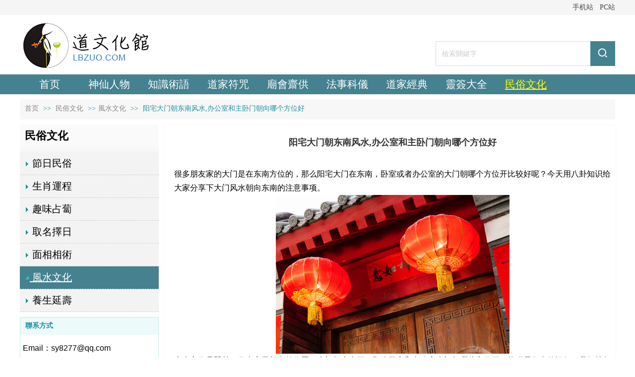

--- FILE ---
content_type: text/html;charset=gbk
request_url: https://www.lbzuo.com/vip_doc/25873393.html
body_size: 13757
content:
<!DOCTYPE html PUBLIC "-//W3C//DTD XHTML 1.0 Transitional//EN" "http://www.w3.org/TR/xhtml1/DTD/xhtml1-transitional.dtd">
<html xmlns="http://www.w3.org/1999/xhtml">
<head>
    <meta http-equiv="x-ua-compatible" content="IE=edge" />
    <meta http-equiv="Content-Type" content="text/html; charset=gbk" />
    <meta name="renderer" content="webkit|ie-comp|ie-stand">
    <meta name="applicable-device" content="pc" />
        <title>阳宅大门朝东南风水,办公室和主卧门朝向哪个方位好_道文化馆</title>
    <meta name="keywords" content="阳宅大门朝东南风水,办公室和主卧门朝向哪个方位好" />
    <meta name="description" content="很多朋友家的大门是在东南方位的，那么阳宅大门在东南，卧室或者办公室的大门朝哪个方位开比较好呢？今天用八卦知识给大家分享下大门风水朝向东南的注意事项。东南方位是巽卦，代表家里长女的位置。大门朝东南开，那么卧室和办公室大门朝哪些方位开，能旺居住者的运气，我们就每个方位进行下分享。1、大门在东南，办公室的门或者主卧门朝东南开，是巽风卦，阴盛阳衰，女子管事，男子不长寿。2、大门在东南，办公室的门或者主卧门朝南开，是风火家人卦，木生火，有富贵，有财运，就是继承有不利。3、大门在东南，办公室的门或者主卧门" />
    <meta name="author" content="道文化馆" />

    
            <meta name="baidu-site-verification" content="codeva-fewvzOQ3TU" /> 
                    <script type="text/javascript" src="https://s.dlssyht.cn/ueditor/ueditor.parse.js?0115"></script>
            <link rel="stylesheet" type="text/css" href="https://s.dlssyht.cn/plugins/public/js/msg/codebase/dhtmlxwindows.css">
<link rel="stylesheet" type="text/css" href="https://s.dlssyht.cn/plugins/public/js/msg/codebase/skins/dhtmlxwindows_dhx_skyblue.css">
<link rel="stylesheet" type="text/css" href="https://s.dlssyht.cn/plugins/public/js/msg/codebase/dhtmlxcolorpicker.css" />
    <script type="text/javascript" src="https://s.dlssyht.cn/plugins/public/js/msg/codebase/dhtmlxcommon.js"></script>
    <script type="text/javascript" src="https://s.dlssyht.cn/plugins/public/js/msg/codebase/dhtmlxwindows.js"></script>
    <script type="text/javascript" src="https://s.dlssyht.cn/plugins/public/js/msg/codebase/dhtmlxcontainer.js"></script>
                    <script type="text/javascript" src="https://s.dlssyht.cn/plugins/public/js/cookies.js"></script>
            <script src="https://s.dlssyht.cn/plugins/public/js/jquery-1.7.1.min.js"></script>
            	<link rel="icon" href="https://aimg8.dlssyht.cn/user_icon/202504300204502014850.ico" mce_href="https://aimg8.dlssyht.cn/user_icon/202504300204502014850.ico" type="image/x-icon" />
	<link rel="shortcut icon" href="https://aimg8.dlssyht.cn/user_icon/202504300204502014850.ico" mce_href="https://aimg8.dlssyht.cn/user_icon/202504300204502014850.ico" type="image/x-icon" />

    <script>
var _hmt = _hmt || [];
(function() {
  var hm = document.createElement("script");
  hm.src = "https://hm.baidu.com/hm.js?80a7ffb6d641ab3dc653688199e48999";
  var s = document.getElementsByTagName("script")[0]; 
  s.parentNode.insertBefore(hm, s);
})();
</script> 
<script type="text/javascript" src="https://s.dlssyht.cn/Language/Zh-cn/Language.js?0115"></script>            
    </head>
<body    data-chid="27021412" data-operate="1" data-bigclassid="11" data-type="11" data-hyid="0" id="webBody"  data-copyid="0" data-copyuserid="1293404">

<div class="wrapper wrapper-1200" id="wrapper">
    
<script type="text/javascript">
    var moduleConfig = {};
</script>
<script type="text/javascript" src="https://s.dlssyht.cn/Language/Zh-cn/Language.js?0115"></script>
<script type="text/javascript">
    var ev123_no_edit = '';
    var websiteUserId = '2014850';
    var user_name = 'nuwaw';
    var isTj = '1';
    var websiteUseCopyId = '682';
    var user_level = 3;
    var agent_id = 20061;
    var channel_type = 11;
    var channel_id = 27021412;
    var userSiteWidth = 1200;
    var is_action = false;
    var isParentWindow = false;
    var rowIds = "1278,1279,1246,1674";
    var MJsData = {};
    var CURRENCY_SIGN = '￥';
    var tncode_div = null;
    var ALIYUN_OSS_DOMAIN = "https://s.dlssyht.cn/";
    var isTjModelSupportSearchBlankPage = "0";

    var GData = {
        SMAlbumIds   : "",
        SMAlbumSysIds: "",
        docSysIds    : "",
        tabAlertStrMs: "",
        allChId     : "27021412",
        wapDomain    : 'm.lbzuo.com',
        defaultLang    : 'chinese_simplified',
        end          : null,
        BAI_DU_MAP_AK : 'KfNSLxuGpyk9BBYHnSqZsYoKxn7MUGxX',
        customerService: null,
        customerServiceIsNew: 0,
        P_TOKEN_ID: '108'
    };
    var $pTranslateLanguageJson = [{"name":"简体中文","alias":"&#31616;&#20307;&#20013;&#25991;","value":"chinese_simplified"},{"name":"繁体中文","alias":"&#32321;&#20307;&#20013;&#25991;","value":"chinese_traditional"},{"name":"西班牙文","alias":"Espa&#241;a","value":"spanish"},{"name":"阿拉伯文","alias":"&#1593;&#1585;&#1576; .","value":"arabic"},{"name":"英文","alias":"English","value":"english"},{"name":"日文","alias":"&#26085;&#26412;","value":"japanese"},{"name":"法文","alias":"Fran&#231;ais","value":"french"},{"name":"俄文","alias":"&#1056;&#1086;&#1089;&#1089;&#1080;&#1103;","value":"russian"},{"name":"韩文","alias":"&#54620;&#44397;","value":"korean"},{"name":"德文","alias":"Deutschland","value":"deutsch"},{"name":"葡萄牙语","alias":"Portugal","value":"portuguese"},{"name":"波斯语","alias":"&#1662;&#1585;&#1587;&#1740;&#1575;","value":"persian"},{"name":"希腊语","alias":"&#917;&#955;&#955;&#940;&#948;&#945;","value":"greek"},{"name":"土耳其语","alias":"T&#252;rk&#231;e","value":"turkish"},{"name":"泰语","alias":"&#3616;&#3634;&#3625;&#3634;&#3652;&#3607;&#3618;","value":"thai"},{"name":"越南语","alias":"Vi&#7879;t Nam","value":"vietnamese"},{"name":"意大利语","alias":"Italia","value":"italian"},{"name":"马来语","alias":"Malay","value":"malay"},{"name":"荷兰语","alias":"Nederland","value":"dutch"},{"name":"瑞典语","alias":"Sverige","value":"swedish"},{"name":"孟加拉语","alias":"&#2476;&#2494;&#2434;&#2482;&#2494;","value":"bengali"},{"name":"乌尔都语","alias":"&#1575;&#1608;&#1585;&#1583;&#1608;","value":"urdu"},{"name":"斯瓦希里语","alias":"Kiswahili","value":"swahili"},{"name":"匈牙利语","alias":"Magyarorsz&#225;g","value":"hungarian"},{"name":"波兰语","alias":"Polska","value":"polish"},{"name":"罗马尼亚语","alias":"Rom&#226;nia","value":"romanian"},{"name":"挪威语","alias":"Norge","value":"norwegian"},{"name":"丹麦语","alias":"Danmark","value":"danish"},{"name":"芬兰语","alias":"Suomi","value":"finnish"},{"name":"捷克语","alias":"&#268;e&#353;tina","value":"czech"},{"name":"斯洛伐克语","alias":"Slovensko","value":"slovak"},{"name":"克罗地亚语","alias":"Hrvatska","value":"croatian"},{"name":"拉脱维亚语","alias":"Latvija","value":"latvian"},{"name":"爱沙尼亚语","alias":"Eesti","value":"estonian"},{"name":"斯洛文尼亚语","alias":"Slovenija","value":"slovene"},{"name":"立陶宛语","alias":"Lietuva","value":"lithuanian"},{"name":"格鲁吉亚语","alias":"&#4310;&#4317;&#4320;&#4308;&#4310;&#4312;&#4304;world. kgm","value":"georgian"},{"name":"阿尔巴尼亚语","alias":"Shqip&#235;ria","value":"albanian"},{"name":"阿姆哈拉语","alias":"&#4768;&#4638;&#4651;","value":"amharic"},{"name":"阿塞拜疆语","alias":"Azerbaijan","value":"azerbaijani"}];

    if(GData.BAI_DU_MAP_AK){
        sessionStorage.setItem('BAI_DU_MAP_AK', GData.BAI_DU_MAP_AK)
    }
    sessionStorage.setItem('WAP_WEB', 0);

    var is_auto_parts_user = '0';
</script>
                    <link rel="stylesheet" href="https://s.dlssyht.cn/js/ev_popup/skin/skin.min.css?0115" />
<script type="text/javascript" src="https://s.dlssyht.cn/js/ev_popup/ev_popup.min.js?0115"></script>
<script type="text/javascript">
  function createLogin(trespass,userid){
      $.popup({
        type : 5,
        cName : "evPopupOpacity",
        head  : {yes:0},
        shade : {yes : 1, bgColor : '#000', opacity : 0.6, animate : {type : 1 , target : 0.6}, close : false},
        area  : {w:790,h:500},
        con   : {
          src : '/dom/alert_login.php?username=nuwaw&trespass='+trespass+'&userid='+userid
        }
      });
  }
</script>
    <script type="text/javascript">
        var websiteHostPreg = /[\w][\w-]*\.(?:com\.cn|net\.cn|org\.cn|tj\.cn|sh\.cn|hn\.cn|com\.au|com\.pg|com\.tw|tw\.cn|com\.sg|com\.mo|co\.uk|co\.nz|co\.ke|fj\.cn|co\.th|co\.cn|jl\.cn|school\.nz|co\.jp|hk\.com|com\.hk|edu\.hk|cn\.com|gd\.cn|hk\.cn|bj\.cn|gx\.cn|bixiaokeji\.cn|com\.my|com|in|im|cm|ca|cn|cx|ch|cl|tw|kr|word|sg|it|itd|co|mo|net|org|gov|auto|poker|blue|green|studio|icu|cc|io|pl|plus|jp|de|biz|info|gold|today|chat|at|company|cool|fund|fans|team|beer|guru|social|run|ae|fit|luxe|video|black|yoga|art|hn|xyz|hk|us|mobi|wang|me|tax|so|top|law|win|vip|ltd|red|ru|nz|love|ac\.cn|gz\.cn|xn--55qw42g|xn--g2xx48c|xn--imr513n|xn--czru2d|xn--otu796d|xn--kput3i|xin|xn--1qqw23a|xn--3ds443g|xn--5tzm5g|city|shop|site|ai|tm|club|fun|online|cyou|space|cloud|world|sale|website|host|show|asia|center|link|gov\.cn|gs\.cn|keyun\.li|name|press|pro|work|tv|fr|kim|group|tech|store|capital|ren|vn|racing|ink|nl|pub|live|my|no|life|zone|one|games|bike|cafe|wiki|design|mba|es|fi|uk|ph|wtf|xn--zfr164b|xn--fiq228c5hs|xn--vhquv|xn--6qq986b3xl|xn--fiqs8s|xn--czr694b|xn--xhq521b|xn--ses554g|xn--hxt814e|xn--55qx5d|xn--io0a7i|xn--rhqv96g|xn--vuq861b|xn--3bst00m)(\/|$)/;
    </script>
    <script type="text/javascript" src="https://s.dlssyht.cn/js/VNew/public.js?0115"></script>
    <script type="text/javascript" src="https://s.dlssyht.cn/plugins/public/js/lightGallery/js/lightgallery-all.min.js?0115"></script>
    <link type="text/css" rel="stylesheet" href="https://s.dlssyht.cn/plugins/public/js/lightGallery/css/lightgallery.min.css?0115" />
    <link type="text/css" rel="stylesheet" href="https://s.dlssyht.cn/plugins/public/js/photoSphereViewer/index.min.css?0115" />

    <link type="text/css" rel="stylesheet" href="https://s.dlssyht.cn/plugins/public/js/imageViewer/viewer.min.css?0115" />
    <script async type="text/javascript" src="https://s.dlssyht.cn/plugins/public/js/imageViewer/viewer.min.js?0115"></script>
        <script type="text/javascript" src="https://s.dlssyht.cn/plugins/public/js/three/index.min.js?0115"></script>

    <script type="text/javascript" src="https://s.dlssyht.cn/plugins/public/js/photoSphereViewer/index.min.js?0115111"></script>
    <script type="text/javascript" src="https://s.dlssyht.cn/js/VNew/tj/jquery.scrollify.min.js?0115"></script>
        <script type="text/javascript" src="https://s.dlssyht.cn/js/VNew/tj/public_fun.js?0115"></script>
<link type="text/css" rel="stylesheet" href="https://s.dlssyht.cn/css/VNew/base.min.css?0115" />
<link type="text/css" rel="stylesheet" href="https://s.dlssyht.cn/css/VNew/animate.min.css?0115" />
<link type="text/css" rel="stylesheet" href="https://s.dlssyht.cn/css/VNew/icon_text/iconfont.min.css?0115" />
<link type="text/css" rel="stylesheet" href="https://s.dlssyht.cn/css/VNew/web_frame.css?0115" />
    <link type="text/css" rel="stylesheet" href="https://s.dlssyht.cn/css/VNew/inner_frame.min.css?0115" />
    <link type="text/css" rel="stylesheet" href="https://s.dlssyht.cn/templates/others13/css/skincolor.css?0115" />
<link type="text/css" rel="stylesheet" href="https://s.dlssyht.cn/templates/others13/css/webskin.css?0115" id="webSkinCss"/>
<link type="text/css" rel="stylesheet" href="https://s.dlssyht.cn/css/VNew/web_style/base_module_style.min.css?0115" />
            <link type="text/css" rel="stylesheet" href="/self_define/TJStyle.php?user_id=2014850&all_ch_id=27021412&channel_id=27021412&id=25873393&mids=83,84&token_id=108&random=1768739444" />
        <script type="text/javascript" src="https://s.dlssyht.cn/plugins/public/js/base64.min.js"></script>
    <script type="text/javascript" src="https://s.dlssyht.cn/plugins/public/js/json2.js"></script>
        <script id="languages_jquery_validationEngine_js" type="text/javascript" charset="gb2312" src="https://s.dlssyht.cn/js/posabsolute-jQuery-Validation-Engine-2c29415/js/languages/jquery.validationEngine-zh_CN.js?0115"></script>
    
                    <script type="text/javascript" src="//api.map.baidu.com/api?v=3.0&ak=KfNSLxuGpyk9BBYHnSqZsYoKxn7MUGxX&s=1"></script>
        <script type="text/javascript" src="//api.map.baidu.com/library/SearchInfoWindow/1.5/src/SearchInfoWindow_min.js" charset="utf-8"></script>
        <link rel="stylesheet" href="//api.map.baidu.com/library/SearchInfoWindow/1.5/src/SearchInfoWindow_min.css"/>
        <link rel="stylesheet" type="text/css" href="//api.map.baidu.com/res/11/bmap.css"/>
        <link rel="stylesheet" type="text/css" href="https://s.dlssyht.cn/css/baidu_map.css">
                <script id="chplayer_min_js" type="text/javascript" charset="utf-8" src="https://s.dlssyht.cn/plugins/public/js/chplayer/chplayer.js?0115"></script>
    
    
    <div class="customModuleRow headPublicModuleRow customModuleRowAbsolute "  id="row_1246"    data-animated="0" >
        
        
        <div class="customModuleRowInner">
            <div class="CModulePA" style="height:0px;">
                    <div class="ev-module-edit"  data-fixed="0" data-fixedx="-1"  id="evMo_Td6UR"     data-big="16" data-small="1" data-threetype="2" style="width:362px; height:50px; left:838px; top:83px; z-index:1;">
        <div class="ev-module-edit-box "  id="Mo_Td6UR">
            <div class="ev-search-module" data-tishi="&#35831;&#22635;&#20889;&#20851;&#38190;&#35789;！" data-type="1" data-url="" data-param="">
                <div class="s s-skin-1-2">
                    <div class="s-i">
                        <form class="s-f" id="search_form_Td6UR" method="get" action="">
                            <dl class="s-c" data-type="11" data-url="/dom/search.php?s_m_str_id=Td6UR&username=nuwaw&navtype=doc&keyWord=###">
                                <dt class="s-w">
                                    <div class="s-w-i">
                                        <b class="s-w-t">文章</b>
                                        <em class="s-w-s"></em>
                                    </div>
                                </dt>
                                <dd class="s-w-l">
                                    <ul class="s-w-l-i">
                                            <li data-type="11" data-url="/dom/search.php?s_m_str_id=Td6UR&username=nuwaw&navtype=doc&keyWord=###" class="w-l-e">
        <div class="w-l-e-i">
            <b class="w-l-e-t">文章</b>
        </div>
    </li>
                                    </ul>
                                </dd>
                            </dl>
                            <div class="s-k s-k-place">
                                <div class="s-k-i">
                                    <div class="module-zz"></div>
                                    <div class="s-k-area">
                                        <em class="s-k-icon"></em>
                                        <div class="s-k-w">
                                            <input class="key-word" id="evMoKeyWord_Td6UR" type="text"  data-defaultv="檢索關鍵字" value="檢索關鍵字" data-keywordtype="0" >
                                            <input type="text" class="none">
                                        </div>
                                    </div>
                                </div>
                            </div>
                            <div class="s-b">
                                <div class="s-b-i"><em class="s-b-icon"></em><b class="s-b-t">&#25628;&#32034;</b></div>
                            </div>
                        </form>
                    </div>
                </div>
            </div>
        </div>
    </div>
            </div>
        </div>
    </div>

<link type="text/css" rel="stylesheet" id="sliding_verification_style_css" href="https://s.dlssyht.cn/plugins/public/js/slidingVerification/sliding_verification_style.css?0115" />
<script type="text/javascript" id="sliding_tn_code_js" src="https://s.dlssyht.cn/plugins/public/js/slidingVerification/sliding_tn_code.js?0115"></script>
<script type="text/javascript">
    
        function userUserLoginInfo() {
        return true;
    }
    </script>
<div class="fullSubNavBox" id="fullSubNavBox">
    
</div>
<div class="headFullXY" id="headFullXY">
    <div style="padding-top:1px; margin-bottom: -1px;"></div>
    
    
        <div class="absoluteModuleWrap" id="absolute_module_wrap" data-attr="l:80,h:0,c:0">
        <div class="absoluteModuleInner" id="absolute_module_inner">
            
                                    <div class="absolute-module logo" id="logo"     data-fixed="0" data-fixedx="-1" style="  left:4px;  top:45px;  width:262px;  height:93px;  " >
            <div class="logo-inner">
                                <a  href="#">
    <img src="https://aimg8.dlssyht.cn/u/2014850/ev_user_module_content_tmp/11164/22327943_1763610178.png?t=5141" title="首页" alt="首页"/>
</a>
            </div>
        </div>
                
        
                                    </div>
</div>
                <script type="text/javascript" src="https://s.dlssyht.cn/include/shoucang.js?0115"></script>
<div class="topArea" id="top_area"  data-fixed="0" data-fixedx="-1"  >
  <div class="topInner">
    <div class="topBg"></div>
    <div class="topBarArea">
      <div class="topBar">
        <div class="topBarL">
          
        </div>
        <div class="topBarR">
              <a  target="target"  href="https://m.lbzuo.com/" >手机站</a>    <em>|</em><a  target="target"  href="https://www.lbzuo.com/" >PC站</a>
                  </div>
      </div>
    </div>
  </div>
</div>
    
    
    <div class="header" id="header"  data-fixed="0" data-fixedx="-1"  >
    <div class="headerInner">
        <div class="headerBg"></div>
        <div class="headerConArea">
            <div class="headerCon" style="height:120px;" ></div>
        </div>
    </div>
    </div>
    

    

        <div class="nav-wrap" id="navWrap">
                <div class="webNav" id="web_nav"  data-l="p:2,l:0,t:0,w:1200,wt:0"  style="  left:auto; top:auto;  "  data-fixed="0" data-fixedx="-1"  data-numberflag="1" data-number="10"  data-sublayout="1">
<div class="navInner">
    <div class="nav nav_1000" id="nav"  >
        <i class="NLeft"></i>
        <i class="NRight"></i>
        <div class="NMainBg"></div>
        <div class="NCenter">
          <dl class="NMain">
                        <dd  class="NItem NFirst"  data-subid="">
                <table class="NItemTable"><tr><td class="NItemL"></td><td class="NItemM">
                <a title="首页" href="/" ><span>首页</span></a>
                </td><td class="NItemR"></td></tr></table>            </dd>
        	<dd  class="NLine"></dd>
            
                        
                                  <dd class="NItem "  data-subid="">
              
                <table class="NItemTable"><tr>
                    <td class="NItemL"></td>
                    <td class="NItemM"><a href="/vip_doc/23675516_0_0_1.html"  title="神仙人物">
                        <span>神仙人物</span>
                    </a></td>
                    <td class="NItemR"></td>
                </tr></table>
                
            </dd>
            <dd class="NLine"></dd>            
                                  <dd class="NItem "  data-subid="">
              
                <table class="NItemTable"><tr>
                    <td class="NItemL"></td>
                    <td class="NItemM"><a href="/vip_doc/23677982_0_0_1.html"  title="知識術語">
                        <span>知識術語</span>
                    </a></td>
                    <td class="NItemR"></td>
                </tr></table>
                
            </dd>
            <dd class="NLine"></dd>            
                                  <dd class="NItem "  data-subid="">
              
                <table class="NItemTable"><tr>
                    <td class="NItemL"></td>
                    <td class="NItemM"><a href="/vip_doc/27485407_0_0_1.html"  title="道家符咒">
                        <span>道家符咒</span>
                    </a></td>
                    <td class="NItemR"></td>
                </tr></table>
                
            </dd>
            <dd class="NLine"></dd>            
                                  <dd class="NItem "  data-subid="">
              
                <table class="NItemTable"><tr>
                    <td class="NItemL"></td>
                    <td class="NItemM"><a href="/vip_doc/23690722_0_0_1.html"  title="廟會齋供">
                        <span>廟會齋供</span>
                    </a></td>
                    <td class="NItemR"></td>
                </tr></table>
                
            </dd>
            <dd class="NLine"></dd>            
                                  <dd class="NItem "  data-subid="">
              
                <table class="NItemTable"><tr>
                    <td class="NItemL"></td>
                    <td class="NItemM"><a href="/vip_doc/26882872_0_0_1.html"  title="法事科儀">
                        <span>法事科儀</span>
                    </a></td>
                    <td class="NItemR"></td>
                </tr></table>
                
            </dd>
            <dd class="NLine"></dd>            
                                  <dd class="NItem "  data-subid="">
              
                <table class="NItemTable"><tr>
                    <td class="NItemL"></td>
                    <td class="NItemM"><a href="/vip_doc/27485565_0_0_1.html"  title="道家經典">
                        <span>道家經典</span>
                    </a></td>
                    <td class="NItemR"></td>
                </tr></table>
                
            </dd>
            <dd class="NLine"></dd>            
                                  <dd class="NItem "  data-subid="">
              
                <table class="NItemTable"><tr>
                    <td class="NItemL"></td>
                    <td class="NItemM"><a href="/vip_doc/26882871_0_0_1.html"  title="靈簽大全">
                        <span>靈簽大全</span>
                    </a></td>
                    <td class="NItemR"></td>
                </tr></table>
                
            </dd>
            <dd class="NLine"></dd>            
                                  <dd class="NItem  NItemCur"  data-subid="">
              
                <table class="NItemTable"><tr>
                    <td class="NItemL"></td>
                    <td class="NItemM"><a href="/vip_doc/27021412_0_0_1.html"  title="民俗文化">
                        <span>民俗文化</span>
                    </a></td>
                    <td class="NItemR"></td>
                </tr></table>
                
            </dd>
                                    
                    </dl>
      </div>
    </div>
</div>
</div>
            </div>
    
    
        </div>

<div class="mainContainer q " id="main_container">


                
    <div class="addContainer q" id="add_container" data-attr="h:0">
        
                

                                                                    <div class="customModuleRow "  id="row_1278"  >
                                                <div class="customModuleRowInner">
                            <div class="TitleModule">
                                                                                                                                                                                                                                <div data-width="0"    class="customModule"  >
                                <div data-width="0"
                                                                                                            class="Mo copyHMo_1245926_3
                                                                        "
                                    data-classname="copyHMo_1245926_3"                                    id="Mo_894"
                                                                    >
                                <table class="MoT"><tbody>
                                    <tr>
                                        <td class="MoTL"></td>
                                        <td class="MoTM"></td>
                                        <td class="MoTR"></td>
                                    </tr>
                                    </tbody></table>
                                <table class="MoHead "><tbody>
                                    <tr>
                                        <td class="MoHeadL"></td>
                                        <td valign="top" class="MoHeadM">
                                            <table class="MoName">
                                                <tbody>
                                                <tr>
                                                    <td valign="top" class="MoNameL"></td>
                                                    <td valign="top" class="MoNameM">
                                                                                                                <strong class="NameTxt">    <span class="ContainerCrumbs">
        <b class="firstFont"><a href="/">首页</a></b>
        <em>&gt;&gt;</em>
        <b>
            <a href="/vip_doc/27021412_0_0_1.html">
                民俗文化
            </a>
        </b>
        <em>&gt;&gt;</em><b><a href="/vip_doc/27021412_6150159_0_1.html">風水文化</a></b>
        
        
        <em>&gt;&gt;</em>
        <b>阳宅大门朝东南风水,办公室和主卧门朝向哪个方位好</b>
    </span></strong>
                                                                                                            </td>
                                                    <td valign="top" class="MoNameR"></td>
                                                </tr>
                                                </tbody>
                                            </table>
                                            <span class="MoMore">
                                                                                                                    </span>
                                        </td>
                                        <td class="MoHeadR"></td>
                                    </tr>
                                    </tbody></table>

                                
                                <table class="MoB"><tbody>
                                    <tr>
                                        <td class="MoBL"></td>
                                        <td class="MoBM"></td>
                                        <td class="MoBR"></td>
                                    </tr>
                                    </tbody></table>
                                </div>
                                </div>
                                                                                                                                                                                            </div>
                        </div>
                    </div>
                                                                <div class="customModuleRow "  id="row_1279"  >
                                                <div class="customModuleRowInner">
                            <div class="CModulePC">
                                                                                                                                <div class="CModulePCLeft PCLeft" data-width="290" style="width:290px;">                                                                                                <div data-width="280"  style="width:280px; "  class="customModule"  >
                                <div data-width="280"
                                                                        style="width:280px; "                                    class="Mo copyMo_1245926_4
                                                                        "
                                    data-classname="copyMo_1245926_4"                                    id="Mo_895"
                                                                    >
                                <table class="MoT"><tbody>
                                    <tr>
                                        <td class="MoTL"></td>
                                        <td class="MoTM"></td>
                                        <td class="MoTR"></td>
                                    </tr>
                                    </tbody></table>
                                <table class="MoHead "><tbody>
                                    <tr>
                                        <td class="MoHeadL"></td>
                                        <td valign="top" class="MoHeadM">
                                            <table class="MoName">
                                                <tbody>
                                                <tr>
                                                    <td valign="top" class="MoNameL"></td>
                                                    <td valign="top" class="MoNameM">
                                                                                                                <strong class="NameTxt"><a >民俗文化</a></strong>
                                                                                                            </td>
                                                    <td valign="top" class="MoNameR"></td>
                                                </tr>
                                                </tbody>
                                            </table>
                                            <span class="MoMore">
                                                                                                                    </span>
                                        </td>
                                        <td class="MoHeadR"></td>
                                    </tr>
                                    </tbody></table>

                                                                <table class="MoBody"><tbody>
                                    <tr>
                                        <td class="MoBodyL"></td>
                                        <td valign="top" class="MoBodyM">
                                            <div data-width="280"  style="width:280px; " class="MoBodyC">
                                                <div class="sidebarLists catalogList">
        <dl class="oneClassList">
           <dt class="oneClassT "   data-clicktype="0" >
    <div class="oneClassTinner">
        <a   href="/vip_doc/27021412_5610045_0_1.html">
            <code class="open"></code>
            <span>
                節日民俗
            </span>
        </a>
    </div>
</dt><dt class="oneClassT "   data-clicktype="0" >
    <div class="oneClassTinner">
        <a   href="/vip_doc/27021412_5610042_0_1.html">
            <code class="open"></code>
            <span>
                生肖運程
            </span>
        </a>
    </div>
</dt><dt class="oneClassT "   data-clicktype="0" >
    <div class="oneClassTinner">
        <a   href="/vip_doc/27021412_6150156_0_1.html">
            <code class="open"></code>
            <span>
                趣味占蔔
            </span>
        </a>
    </div>
</dt><dt class="oneClassT "   data-clicktype="0" >
    <div class="oneClassTinner">
        <a   href="/vip_doc/27021412_6150157_0_1.html">
            <code class="open"></code>
            <span>
                取名擇日
            </span>
        </a>
    </div>
</dt><dt class="oneClassT "   data-clicktype="0" >
    <div class="oneClassTinner">
        <a   href="/vip_doc/27021412_6150158_0_1.html">
            <code class="open"></code>
            <span>
                面相相術
            </span>
        </a>
    </div>
</dt><dt class="oneClassT  oneClassTopen "   data-clicktype="0" >
    <div class="oneClassTinner">
        <a   href="/vip_doc/27021412_6150159_0_1.html">
            <code class="open"></code>
            <span>
                風水文化
            </span>
        </a>
    </div>
</dt><dd class="oneClassC oneClassCopen"><dl class="twoClassList"></dl></dd><dt class="oneClassT "   data-clicktype="0" >
    <div class="oneClassTinner">
        <a   href="/vip_doc/27021412_6152022_0_1.html">
            <code class="open"></code>
            <span>
                養生延壽
            </span>
        </a>
    </div>
</dt>
        </dl>
    </div>
                                                                            </div>
                                </td>
                                <td class="MoBodyR"></td>
                                </tr>
                                </tbody></table>
                                
                                <table class="MoB"><tbody>
                                    <tr>
                                        <td class="MoBL"></td>
                                        <td class="MoBM"></td>
                                        <td class="MoBR"></td>
                                    </tr>
                                    </tbody></table>
                                </div>
                                </div>
                                                                                                                                                                                                                                                                                                <div data-width="280" data-height="389" style="width:280px; height:389px;"  class="customModule"  >
                                <div data-width="278"
                                    data-height="387"                                    style="width:278px; height:387px;"                                    class="Mo 
                                                                        "
                                                                        id="Mo_2454"
                                                                    >
                                <table class="MoT"><tbody>
                                    <tr>
                                        <td class="MoTL"></td>
                                        <td class="MoTM"></td>
                                        <td class="MoTR"></td>
                                    </tr>
                                    </tbody></table>
                                <table class="MoHead "><tbody>
                                    <tr>
                                        <td class="MoHeadL"></td>
                                        <td valign="top" class="MoHeadM">
                                            <table class="MoName">
                                                <tbody>
                                                <tr>
                                                    <td valign="top" class="MoNameL"></td>
                                                    <td valign="top" class="MoNameM">
                                                                                                                <strong class="NameTxt"><a >聯系方式</a></strong>
                                                                                                            </td>
                                                    <td valign="top" class="MoNameR"></td>
                                                </tr>
                                                </tbody>
                                            </table>
                                            <span class="MoMore">
                                                            <a >&#26356;&#22810;</a>                                                        </span>
                                        </td>
                                        <td class="MoHeadR"></td>
                                    </tr>
                                    </tbody></table>

                                                                <table class="MoBody"><tbody>
                                    <tr>
                                        <td class="MoBodyL"></td>
                                        <td valign="top" class="MoBodyM">
                                            <div data-width="268" data-height="342" style="width:268px; height:342px;" class="MoBodyC">
                                            <div class="custom-code-module editor_content_air"><p style="text-align: left;"><span style="color: rgb(192, 0, 0);"></span></p><p style="margin-top: 0.5em; margin-bottom: 0.5em; padding: 0px; font-family: Arial, 微软雅黑, 宋体; white-space: normal; color: rgb(83, 83, 83); background-color: rgb(255, 255, 255); text-align: left;"><span style="color: rgb(0, 0, 0);"></span></p><p style="margin-top: 0.5em; margin-bottom: 0.5em; padding: 0px; color: rgb(83, 83, 83); font-family: Arial, 微软雅黑, 宋体; white-space: normal; background-color: rgb(255, 255, 255);"><span style="color: rgb(0, 0, 0); font-size: 16px; font-family: arial, helvetica, sans-serif;"></span></p><p style="padding: 0px; color: rgb(85, 85, 85); font-family: Arial, 微软雅黑, 宋体; margin-top: 0px; margin-bottom: 0px; white-space: normal; background-color: rgb(255, 255, 255);"><span style="color: rgb(0, 0, 0); font-family: arial, helvetica, sans-serif;"></span></p><p><span style="font-size: 16px; font-family: arial, helvetica, sans-serif; color: rgb(0, 0, 0);"><span style="font-family: arial, helvetica, sans-serif;">Email：sy8277@qq.com</span></span></p><p><span style="font-size: 16px; font-family: arial, helvetica, sans-serif; color: rgb(0, 0, 0);">Q&nbsp; &nbsp;Q：16377428</span></p><p><span style="font-size: 16px; font-family: arial, helvetica, sans-serif; color: rgb(0, 0, 0);"><span style="font-family: arial, helvetica, sans-serif;">WeChat：</span><span style="font-family: arial, helvetica, sans-serif; color: rgb(255, 0, 0);">fwy7688</span><span style="font-family: arial, helvetica, sans-serif;">&nbsp;(微信)</span></span></p><p><span style="font-size: 16px; font-family: arial, helvetica, sans-serif; color: rgb(0, 0, 0);">請加微信咨詢</span></p><p style="text-align: left;"><img src="https://aimg8.dlssyht.cn/u/2014850/ueditor/image/1008/2014850/1768268135371317.png" title="1768268135371317.png" alt="fwy7688.png"/></p><p style="text-align: left;"><span style="background-color: rgb(255, 255, 255); font-size: 16px; font-family: arial, helvetica, sans-serif; color: rgb(0, 0, 0);">聯絡點：香港九龍弘道居士會</span></p></div>
                                                                            </div>
                                </td>
                                <td class="MoBodyR"></td>
                                </tr>
                                </tbody></table>
                                
                                <table class="MoB"><tbody>
                                    <tr>
                                        <td class="MoBL"></td>
                                        <td class="MoBM"></td>
                                        <td class="MoBR"></td>
                                    </tr>
                                    </tbody></table>
                                </div>
                                </div>
                                                                                                                                                                </div>
                                                                                                                                                                <div class="CModulePCLeft PCRight" data-width="920" style="width:920px;">                                                                <div data-width="910"  style="width:910px; "  class="customModule"  >
                                <div data-width="910"
                                                                        style="width:910px; "                                    class="Mo copyMo_1245926_4
                                                                        "
                                    data-classname="copyMo_1245926_4"                                    id="Mo_896"
                                                                    >
                                <table class="MoT"><tbody>
                                    <tr>
                                        <td class="MoTL"></td>
                                        <td class="MoTM"></td>
                                        <td class="MoTR"></td>
                                    </tr>
                                    </tbody></table>
                                <table class="MoHead "><tbody>
                                    <tr>
                                        <td class="MoHeadL"></td>
                                        <td valign="top" class="MoHeadM">
                                            <table class="MoName">
                                                <tbody>
                                                <tr>
                                                    <td valign="top" class="MoNameL"></td>
                                                    <td valign="top" class="MoNameM">
                                                                                                                <strong class="NameTxt"><a >&#35814;&#32454;&#20869;&#23481;</a></strong>
                                                                                                            </td>
                                                    <td valign="top" class="MoNameR"></td>
                                                </tr>
                                                </tbody>
                                            </table>
                                            <span class="MoMore">
                                                                                                                    </span>
                                        </td>
                                        <td class="MoHeadR"></td>
                                    </tr>
                                    </tbody></table>

                                                                <table class="MoBody"><tbody>
                                    <tr>
                                        <td class="MoBodyL"></td>
                                        <td valign="top" class="MoBodyM">
                                            <div data-width="900"  style="width:900px; " class="MoBodyC">
                                                <div class="p-details-area p-details-area-noleft q">
        <div class="p-details-attr-warp"  id="pDetailsAttrWarp">
            <div class="p-details-attr">
                    <div class="a-details-title" id="pDetailsTitle">
        <div class="pro-title">
            <h1 class="h1-title">
                阳宅大门朝东南风水,办公室和主卧门朝向哪个方位好
            </h1>
        </div>
    </div>
                
                
                
                
                
                
                
            </div>
        </div>
         
    </div>
    
    
        <div class="p-show-list-detail" id="pShowListDetail">
        <div class="head-body-module" id="proShowDetail_3">
            <div class="hb-body">
                <div class="hb-body-inner editor_content_air">
                    <div class='wap-add-img'><p><p><span style="color: rgb(0, 0, 0);">很多朋友家的大门是在东南方位的，那么阳宅大门在东南，卧室或者办公室的大门朝哪个方位开比较好呢？今天用八卦知识给大家分享下大门风水朝向东南的注意事项。</span></p><p style="text-align: center;"><img src="https://aimg8.dlssyht.cn/u/2014850/ueditor/image/1008/2014850/1676880771279624.png" title="1676880771279624.png" alt="QQ图片20230220154156.png"/></p><p><span style="color: rgb(0, 0, 0);">东南方位是巽卦，代表家里长女的位置。大门朝东南开，那么卧室和办公室大门朝哪些方位开，能旺居住者的运气，我们就每个方位进行下分享。</span></p><p><span style="color: rgb(0, 0, 0);">1、大门在东南，办公室的门或者主卧门朝东南开，是巽风卦，阴盛阳衰，女子管事，男子不长寿。</span></p><p><span style="color: rgb(0, 0, 0);">2、大门在东南，办公室的门或者主卧门朝南开，是风火家人卦，木生火，有富贵，有财运，就是继承有不利。</span></p><p style="text-align: center;"><img src="https://aimg8.dlssyht.cn/u/2014850/ueditor/image/1008/2014850/1676880849245566.png" title="1676880849245566.png" alt="5.png"/></p><p><span style="color: rgb(0, 0, 0);">3、大门在东南，办公室的门或者主卧门朝西南开，是风地观卦，木克土，居家不宁，婆媳不和，各种不和。</span></p><p><span style="color: rgb(0, 0, 0);">4、大门在东南，办公室的门或者主卧门朝东南开，是风泽中孚卦，妇女容易起争执，长女和幼女容易有是非，损健康。</span></p><p style="text-align: center;"><img src="https://aimg8.dlssyht.cn/u/2014850/ueditor/image/1008/2014850/1676880860128421.png" title="1676880860128421.png" alt="6.png"/></p><p><span style="color: rgb(0, 0, 0);">5、大门在东南，办公室的门或者主卧门朝西北开，是风天小畜卦，金木相战，阳盛阴衰，妇女不能长寿。</span></p><p><span style="color: rgb(0, 0, 0);">6、大门在东南，办公室的门或者主卧门朝北开，是风水涣卦，风生水起，欣欣向荣，财运大增，实现理想。</span></p><p style="text-align: center;"><img src="https://aimg8.dlssyht.cn/u/2014850/ueditor/image/1008/2014850/1676880870287972.png" title="1676880870287972.png" alt="7.png"/></p><p><span style="color: rgb(0, 0, 0);">7、大门在东南，办公室的门或者主卧门朝东北开，是风扇渐卦，不利小儿，容易惹官司。</span></p><p><span style="color: rgb(0, 0, 0);">8、大门在东南，办公室的门或者主卧门朝东开，是风雷益卦，聚木成林，枝繁叶茂，功成名就。</span></p><p style="text-align: center;"><img src="https://aimg8.dlssyht.cn/u/2014850/ueditor/image/1008/2014850/1676880881558603.png" title="1676880881558603.png" alt="8.png"/></p></img></img></img></img></img></p></div>
                </div>
            </div>
        </div>
    </div>
    
    <div class="p-details-pre-nex" id="pDetailsPreNext"><div class="details-pre-next q"><span class="details-pre">&#19978;&#19968;&#31687;<a href=/nuwaw/vip_doc/25372980.html title="辛卯日柱运势分析,辛卯日主周易分析命运性格特征">辛卯日柱运势分析,辛卯日主周易分析命运性格特征</a></span><span class="details-nex">&#19979;&#19968;&#31687;<a href=/nuwaw/vip_doc/25372970.html title="辛巳日柱运势分析,辛巳日主周易分析命运性格特征">辛巳日柱运势分析,辛巳日主周易分析命运性格特征</a></span></div></div>
        <div class="head-body-module a-related-list" id="proShowDetail_2" data-attr="mt:1">
        <div class="hb-head"> <strong class="hb-head-name">相关信息</strong>
        </div>
        <div class="hb-body">
            <div class="hb-body-inner">
                <div class="text-list-module text-list-module-1">
                    <ol class="q">
                            <li>
        <div class="inner">
            <span class="text-list-a">
                <code></code>
                <a href="/vip_doc/29414959.html" title="2025清明节上坟的最佳时间,清明节上坟的最佳时间和日期">2025清明节上坟的最佳时间,清明节上坟的最佳时间和日期</a>
            </span>
        </div>
    </li>    <li>
        <div class="inner">
            <span class="text-list-a">
                <code></code>
                <a href="/vip_doc/29401629.html" title="清明节来历与风俗,清明节上坟哪天最好">清明节来历与风俗,清明节上坟哪天最好</a>
            </span>
        </div>
    </li>    <li>
        <div class="inner">
            <span class="text-list-a">
                <code></code>
                <a href="/vip_doc/29125935.html" title="清明节烧纸最晚不能超过几点,烧纸的规矩和忌讳">清明节烧纸最晚不能超过几点,烧纸的规矩和忌讳</a>
            </span>
        </div>
    </li>    <li>
        <div class="inner">
            <span class="text-list-a">
                <code></code>
                <a href="/vip_doc/29021586.html" title="2025太岁一览表查询,犯太岁需要化解什么">2025太岁一览表查询,犯太岁需要化解什么</a>
            </span>
        </div>
    </li>    <li>
        <div class="inner">
            <span class="text-list-a">
                <code></code>
                <a href="/vip_doc/29012157.html" title="1977属蛇48岁以后运气如何,2025年开始走大运的生肖">1977属蛇48岁以后运气如何,2025年开始走大运的生肖</a>
            </span>
        </div>
    </li>    <li>
        <div class="inner">
            <span class="text-list-a">
                <code></code>
                <a href="/vip_doc/29005942.html" title="2025年九宫飞星方位吉凶预测,2025九宫八卦方位催旺财运">2025年九宫飞星方位吉凶预测,2025九宫八卦方位催旺财运</a>
            </span>
        </div>
    </li>    <li>
        <div class="inner">
            <span class="text-list-a">
                <code></code>
                <a href="/vip_doc/28985981.html" title="71年属猪一生三大劫难,2025有牢狱之灾属相">71年属猪一生三大劫难,2025有牢狱之灾属相</a>
            </span>
        </div>
    </li>    <li>
        <div class="inner">
            <span class="text-list-a">
                <code></code>
                <a href="/vip_doc/28979620.html" title="2025年犯太岁的5个生肖,犯太岁灵验化解方法">2025年犯太岁的5个生肖,犯太岁灵验化解方法</a>
            </span>
        </div>
    </li>    <li>
        <div class="inner">
            <span class="text-list-a">
                <code></code>
                <a href="/vip_doc/28874092.html" title="庚寅日柱,庚寅日柱三命通会">庚寅日柱,庚寅日柱三命通会</a>
            </span>
        </div>
    </li>    <li>
        <div class="inner">
            <span class="text-list-a">
                <code></code>
                <a href="/vip_doc/28862535.html" title="己丑日柱,己丑日柱三命通会">己丑日柱,己丑日柱三命通会</a>
            </span>
        </div>
    </li>
                    </ol>
                </div>
            </div>
        </div>
    </div>
    <script>
                            $(function() {
                                wsf.userLike(25873393, 11, 'browse', '','browse', 'nuwaw');
                            });
                        </script>
    
                                                                            </div>
                                </td>
                                <td class="MoBodyR"></td>
                                </tr>
                                </tbody></table>
                                
                                <table class="MoB"><tbody>
                                    <tr>
                                        <td class="MoBL"></td>
                                        <td class="MoBM"></td>
                                        <td class="MoBR"></td>
                                    </tr>
                                    </tbody></table>
                                </div>
                                </div>
                                                                                                                                                                </div>
                                                                                                                            </div>
                        </div>
                    </div>
                            
                    
    </div>
</div>

    


                            <div class="footer" id="footer"    >
            <div class="footerConArea">
                <div class="footerCon">
                                            <div class="footerNav" id="footer_nav">
                                                                                                <a  href="/vip_nuwaw.html">首页</a><em>|</em>                                                                    <a  href="/vip_doc/23675516_0_0_1.html">神仙人物</a><em>|</em>                                                                    <a  href="/vip_doc/23677982_0_0_1.html">知識術語</a><em>|</em>                                                                    <a  href="/vip_doc/27485407_0_0_1.html">道家符咒</a><em>|</em>                                                                    <a  href="/vip_doc/23690722_0_0_1.html">廟會齋供</a><em>|</em>                                                                    <a  href="/vip_doc/26882872_0_0_1.html">法事科儀</a><em>|</em>                                                                    <a  href="/vip_doc/27485565_0_0_1.html">道家經典</a><em>|</em>                                                                    <a  href="/vip_doc/26882871_0_0_1.html">靈簽大全</a><em>|</em>                                                                    <a  href="/vip_doc/27021412_0_0_1.html">民俗文化</a>                                                                                    </div>
                                        <div class="copyright" id="copyright">
                        <p style="text-align: center;"><span style="font-size: 18px;">香港九龍弘道居士會·道文化館版權所有</span></p><p style="text-align: center;"><span style="font-size: 18px;">站長Email：sy8277@qq.com<span style="font-family: arial, helvetica, sans-serif; background-color: rgb(255, 255, 255);"></span></span></p>
                                                    <center id="c2"></center>
                                            </div>
                </div>
            </div>
            <div class="footerBg"></div>
        </div>
    
    <script type="text/javascript">
    $("body").attr('id','webBody');
    wsf.fullRow.countMoPosition();
</script>

        


            <div style="width:100%;line-height:30px;text-align:center;color:ffffff;" class="ev_zhichi">
                                                                </div>
    

    
            <a class="backTop_Z" id="backTop" onclick="backTop();" href="javascript:;" title="返回顶部"></a>
    
<script type="text/javascript">
    window.onscroll=function(){
        var winTop_1=document.documentElement.scrollTop;
        var winTop_2=document.body.scrollTop;
        var winTop;
        (winTop_1>winTop_2)?winTop=winTop_1:winTop=winTop_2;
        if(winTop>0){
            $("#backTop").css({'display':'block'});
        }
        if(winTop == 0){
            $("#backTop").css({'display':'none'});
        }
    }
</script>


<script type="text/javascript">
    var ev_log_userid = '2014850';
    var is_edit='1';
    var channel_id='27021412';
    var hide_qu_ids=[];
    var hide_qu_ids_seted=[];
    var hide_big_qu_ids=[];
    var is_move=0;
</script>
<script src="https://s.dlssyht.cn/plugins/public/js/md5.js"></script>
<script src="https://s.dlssyht.cn/js/site_stats.js?0115" id="SiteStats" data-val="0"></script>


        
	                                                        <script type="text/javascript" src="https://s.dlssyht.cn/js/VNew/pc/self_edit_public.js?0115"></script>
                                <script type="text/javascript" src="https://s.dlssyht.cn/include/self_edit_set.js?0115"></script>
                                    	                <script language="javascript">

	$(function() {
				$("a[href$='#_blank']").attr('target','_blank');
				//$("a[href^='http://']").attr('target','_blank');
		$("a[href$='#_blank']").each(function(){
			var tmp_url=$(this).attr('href').slice(0,-7);
			$(this).attr('href',tmp_url);
		});
		$(".Container_edit").attr('target','_top');

		$(".editor_content_air").find('img').each(function(){
			var that = $(this),
					thatp = that.parents(".editor_content_air").parent();
			if(that.width() > thatp.width()){
				that.wrap('<div style="width:100%; overflow-y:auto;"></div>');
			}
		});

	});
</script>


  <script>
      (function(){
          var bp = document.createElement('script');
          var curProtocol = window.location.protocol.split(':')[0];
          if (curProtocol === 'https') {
              bp.src = 'https://zz.bdstatic.com/linksubmit/push.js';
          }
          else {
              bp.src = 'http://push.zhanzhang.baidu.com/push.js';
          }
          var s = document.getElementsByTagName("script")[0];
          s.parentNode.insertBefore(bp, s);
      })();
  </script>


    
    
    <script type="text/javascript">
        $(function() {
            $("body").on("click", ".fieldTypeUploadFile", function() {
                var id = $(this).data("id");
                if (!id) {
                    return false;
                }

                $.popup({
                            type: 5,
                            head: {"text": $(this).data("name")},
                            area: {w: 600, h: 400},
                            con : {
                                src: "/dom/FormFile.php?username=nuwaw&field_id="+ id
                            }
                        });
            });
        });

        function updateFormFieldUploadfile(fieldId, filePath) {
            jQuery("#field_"+ fieldId).validationEngine('hide')
            $("#field_"+ fieldId).css("background-image", "none");
            $("#field_"+ fieldId).val(filePath);
        }
    </script>

            <script src="https://s.dlssyht.cn/include/alert_box.js?0115"></script>
        <script type="text/javascript">
            function ini_set_mode(){
                dhxWins = new dhtmlXWindows();
                dhxWins.enableAutoViewport(true);
                dhxWins.setImagePath("./msg/codebase/imgs/");
            }
            setTimeout('ini_set_mode()',500);
        </script>
    
    
    <img id="pcCountImg" alt="seo" style="width: 0;height: 0; position: absolute;left:-1000px;top: -1000px">
    <img id="countTimeImg" alt="seo" style="width: 0;height: 0; position: absolute;left:-1000px;top: -1000px">
    <script type="text/javascript">
        $(function(){
            $('#pcCountImg').attr('src',"/images/stat.png?username=nuwaw&client=pc&url="+encodeURI(window.location.href)+"&t=1768739444&new=1&userid=2014850&uv_id=f02e647092f5df361b879e4dfafd1c73&session_id=o8h46vatji4cavm7frv2l2q6sl&search_engine_referer=&title="+encodeURI($("title").text()));
            // 访问时长统计1
            setInterval(function(){
                $('#countTimeImg').attr('src', "/images/count_time.png?t="+Math.random()+"&new=1");
            },60000);
        });
    </script>



</div>




<script type="text/javascript">
    $(function(){
        if($('#select2').length){
            var mobile_class = $('#mobile').attr('class');
            $('#select2').change(function(){
                var val =$(this).val();
                if(val != '+86'){
                    $('#mobile').attr('class','text-input validate[required]');
                }else{
                    $('#mobile').attr('class',mobile_class);
                }
            })
        }
        var vs = $(".video-js").attr("style");
        setTimeout(function(){
            $(".video-js").attr("style",$(".video-js").attr("style")+vs);
        },1000)
    })
</script>
</body>

    <script type="text/javascript">
        uParse('.editor_content_air', {
            rootPath: '/ueditor/'
        })
    </script>

</html>

--- FILE ---
content_type: text/html;charset=gbk
request_url: https://www.lbzuo.com/Public/UserOperate.php
body_size: 429
content:
 {"errorcode":"0","errormsg":"621阅读","num":"621"}

--- FILE ---
content_type: text/html;charset=gbk
request_url: https://www.lbzuo.com/Public/UserOperate.php
body_size: 411
content:
{"ip":"1252","pv":"1397"}

--- FILE ---
content_type: text/css;charset=gbk
request_url: https://www.lbzuo.com/self_define/TJStyle.php?user_id=2014850&all_ch_id=27021412&channel_id=27021412&id=25873393&mids=83,84&token_id=108&random=1768739444
body_size: 3074
content:
@charset "gbk";/* CSS Document */                                                                                                                                                                                                    .nav_1000 .NMainBg{height:40px;}.nav_1000 .NMainBg{margin-bottom:-40px;}.nav_1000 .NMain{height:40px;}.nav_1000 .NMainBg{background-color:#26aeab;}.nav_1000 .NMainBg{background-image:none;}.nav_1000 .NMainBg{background-position:left top;}.nav_1000 .NMainBg{background-repeat:repeat;}.nav_1000 .NLeft{display:none;}.nav_1000 .NRight{display:none;}.nav_1000 .NMainBg{margin-left:0px;}.nav_1000 .NMainBg{margin-right:0px;}.nav_1000 .NItemM a{height:40px;}.nav_1000 .NItemM a{line-height:40px;}.nav_1000 .NSub{top:40px;}.nav_1000 .NItemL{display:none;}.nav_1000 .NItemR{display:none;}.nav_1000 .NItemM{background-color:#26aeab;}.nav_1000 .NItemM{background-image:url(https://aimg8.dlszywz.com/ev_user_module_content_tmp/2016_09_07/tmp1473218637_1293404_s.jpg);}.nav_1000 .NItemM{background-position:right center;}.nav_1000 .NItemM{background-repeat:no-repeat;}.nav_1000 .NItemM a{color:#ffffff;}.nav_1000 .NItemM a{font-size:16px;}.nav_1000 .NItemM a{font-weight:400;}.nav_1000 .NItemM a{font-style:normal;}.nav_1000 .NItemM a{text-decoration:none;}.nav_1000 .NItemM a{font-family:微软雅黑;}.nav_1000 .NItemM a{text-align:center;}.nav_1000 .NItemH .NItemM a{color:#ffffff;}.nav_1000 .NItemH .NItemM a{font-size:16px;}.nav_1000 .NItemH .NItemM a{font-weight:400;}.nav_1000 .NItemH .NItemM a{font-style:normal;}.nav_1000 .NItemH .NItemM a{text-decoration:underline;}.nav_1000 .NItemH .NItemM a{font-family:微软雅黑;}.nav_1000 .NItemH .NItemM a{text-align:center;}.nav_1000 .NItemCur .NItemM a{color:#ffffff;}.nav_1000 .NItemCur .NItemM a{font-size:16px;}.nav_1000 .NItemCur .NItemM a{font-weight:400;}.nav_1000 .NItemCur .NItemM a{font-style:normal;}.nav_1000 .NItemCur .NItemM a{text-decoration:underline;}.nav_1000 .NItemCur .NItemM a{font-family:微软雅黑;}.nav_1000 .NItemCur .NItemM a{text-align:center;}.sysHMo_2 .MoHeadM{background:none;}.sysHMo_2 .MoMore{display:none;}.sysHMo_2 .NameTxt a{color:#000000;}.sysHMo_2 .NameTxt a{font-size:14px;}.sysHMo_2 .NameTxt a{font-weight:400;}.sysHMo_2 .NameTxt a{font-style:normal;}.sysHMo_2 .NameTxt a{text-decoration:none;}.sysHMo_2 .NameTxt a{font-family:微软雅黑;}.sysMo_3 .MoHead{display:none;}.sysMo_3 {border-top:none;}.sysMo_3 {border-bottom:none;}.sysMo_3 {border-left:none;}.sysMo_3 {border-right:none;}.sysMo_4 {border-top:none;}.sysMo_4 {border-bottom:none;}.sysMo_4 {border-left:none;}.sysMo_4 .MoHead{display:none;}.sysMo_4 {border-right:none;}.sysMo_5 {border-top-color:#f5f5f5;}.sysMo_5 {border-top-width:1px;}.sysMo_5 {border-top-style:solid;}.sysMo_5 {border-bottom-color:#f5f5f5;}.sysMo_5 {border-bottom-width:1px;}.sysMo_5 {border-bottom-style:solid;}.sysMo_5 {border-left-color:#f5f5f5;}.sysMo_5 {border-left-width:1px;}.sysMo_5 {border-left-style:solid;}.sysMo_5 {border-right-color:#f5f5f5;}.sysMo_5 {border-right-width:1px;}.sysMo_5 {border-right-style:solid;}.sysMo_5 .MoHeadM{background-color:#f5f5f5;}.sysMo_5 .MoHeadM{background-image:none;}.sysMo_5 .MoHeadM{background-position:left top;}.sysMo_5 .MoHeadM{background-repeat:no-repeat;}.sysMo_5 .NameTxt a{color:#000000;}.sysMo_5 .NameTxt a{font-size:16px;}.sysMo_5 .NameTxt a{font-weight:400;}.sysMo_5 .NameTxt a{font-style:normal;}.sysMo_5 .NameTxt a{text-decoration:none;}.sysMo_5 .NameTxt a{font-family:微软雅黑;}.sysMo_5 .MoBodyC{margin-left:5px;}.sysMo_5 .MoBodyC{margin-right:5px;}.sysMo_5 .MoBodyC{margin-bottom:10px;}.sysMo_5 .MoBodyC{margin-top:10px;}.sysMo_6 {border-top-color:#f5f5f5;}.sysMo_6 {border-top-width:1px;}.sysMo_6 {border-top-style:solid;}.sysMo_6 {border-bottom-color:#f5f5f5;}.sysMo_6 {border-bottom-width:1px;}.sysMo_6 {border-bottom-style:solid;}.sysMo_6 {border-left-color:#f5f5f5;}.sysMo_6 {border-left-width:1px;}.sysMo_6 {border-left-style:solid;}.sysMo_6 {border-right-color:#f5f5f5;}.sysMo_6 {border-right-width:1px;}.sysMo_6 {border-right-style:solid;}.sysMo_6 .MoHead{display:none;}.sysMo_7 {border-right:none;}.sysMo_7 {border-left:none;}.sysMo_7 {border-bottom:none;}.sysMo_7 {border-top:none;}.sysMo_7 {background:none;}.sysMo_7 .MoHead{display:none;}.sysMo_7 .MoBodyM{background:none;}.sysMo_7 .MoBodyC{margin-left:0px;}.sysMo_7 .MoBodyC{margin-right:0px;}.sysMo_7 .MoBodyC{margin-bottom:0px;}.sysMo_7 .MoBodyC{margin-top:0px;}#top_area .topBg{background-color:#f5f5f5;}#top_area .topBg{background-image:none;}#top_area .topBg{background-position:left top;}#top_area .topBg{background-repeat:no-repeat;}#top_area .topBar a{color:rgb(68, 68, 68);}#top_area .topBar a{font-size:14px;}#top_area .topBar a{font-weight:400;}#top_area .topBar a{font-style:normal;}#top_area .topBar a{text-decoration:none;}#top_area .topBar a{font-family:微软雅黑;}#top_area .topBar a:hover{color:rgb(162, 196, 201);}#top_area .topBar a:hover{font-size:14px;}#top_area .topBar a:hover{font-weight:400;}#top_area .topBar a:hover{font-style:normal;}#top_area .topBar a:hover{text-decoration:underline;}#top_area .topBar a:hover{font-family:微软雅黑;}#webBody {background-image:none;}#webBody {background-color:#ffffff;}#header .headerCon{height:120px;}#header {width:100%;}#header .headerBg{background-color:transparent;}#header .headerBg{background-image:none;}#header .headerBg{background-position:center top;}#header .headerBg{background-repeat:no-repeat;}#shopping_car .cart-inner{width:200px;}#shopping_car .cart-inner{border-top:none;}#shopping_car .cart-inner{border-bottom:none;}#shopping_car .cart-inner{border-left:none;}#shopping_car .cart-inner{border-right:none;}#shopping_car .cart-inner{background:none;}#shopping_car .cart-text{line-height:53px;}#shopping_car .cart-text{color:#555555;}#shopping_car .cart-text{font-size:14px;}#shopping_car .cart-text{font-weight:400;}#shopping_car .cart-text{font-style:normal;}#shopping_car .cart-text{text-decoration:none;}#shopping_car .cart-text{font-family:微软雅黑;}#shopping_car .cart-text .num{color:#26aeab;}#shopping_car .cart-text .num{font-size:16px;}#shopping_car .cart-text .num{font-weight:700;}#shopping_car .cart-text .num{font-style:normal;}#shopping_car .cart-text .num{text-decoration:none;}#shopping_car .cart-text .num{font-family:Arial;}#shopping_car .cart-icon{width:40px;}#shopping_car .cart-icon{height:40px;}#shopping_car .cart-icon{line-height:40px;}#shopping_car .cart-icon{background-color:transparent;}#shopping_car .cart-icon{background-image:url(https://aimg8.dlszywz.com/ev_user_module_content_tmp/2016_09_07/tmp1473218252_1293404_s.png);}#shopping_car .cart-icon{background-position:left center;}#shopping_car .cart-icon{background-repeat:no-repeat;}#shopping_car .cart-imore{background:none;}#search .search-inner{background:none;}#search .keyWord{background:none;}#search .keyWord{border-top-color:#26aeab;}#search .keyWord{border-top-width:1px;}#search .keyWord{border-top-style:solid;}#search .keyWord{border-bottom-color:#26aeab;}#search .keyWord{border-bottom-width:1px;}#search .keyWord{border-bottom-style:undefined;}#search .keyWord{border-left-color:#26aeab;}#search .keyWord{border-left-width:1px;}#search .keyWord{border-left-style:solid;}#search .keyWord{border-right:none;}#search .keyBtn{width:30px;}#search .keyBtn .btxt{visibility:hidden;}#search .keyBtn{background-color:transparent;}#search .keyBtn{background-image:url(https://aimg8.dlszywz.com/ev_user_module_content_tmp/2016_09_07/tmp1473218323_1293404_s.png);}#search .keyBtn{background-position:right center;}#search .keyBtn{background-repeat:no-repeat;}#search .keyBtn{border-top-color:#26aeab;}#search .keyBtn{border-top-width:1px;}#search .keyBtn{border-top-style:solid;}#search .keyBtn{border-bottom-color:#26aeab;}#search .keyBtn{border-bottom-width:1px;}#search .keyBtn{border-bottom-style:undefined;}#search .keyBtn{border-left:none;}#search .keyBtn{border-right-color:#26aeab;}#search .keyBtn{border-right-width:1px;}#search .keyBtn{border-right-style:solid;}#search .keyWord .input{width:200px;}#search .search-inner{width:242px;}#nav .NMainBg{height:40px;}#nav .NMainBg{margin-bottom:-40px;}#nav .NMain{height:40px;}#nav .NMainBg{background-color:rgb(69, 129, 142);}#nav .NMainBg{background-image:none;}#nav .NMainBg{background-position:left top;}#nav .NMainBg{background-repeat:repeat;}#nav .NLeft{display:none;}#nav .NRight{display:none;}#nav .NMainBg{margin-left:0px;}#nav .NMainBg{margin-right:0px;}#nav .NItemM a{height:40px;}#nav .NItemM a{line-height:40px;}#nav .NSub{top:40px;}#nav .NItemL{display:none;}#nav .NItemR{display:none;}#nav .NItemM{background-color:rgb(69, 129, 142);}#nav .NItemM{background-image:url(https://aimg8.dlszywz.com/ev_user_module_content_tmp/2016_09_07/tmp1473218637_1293404_s.jpg);}#nav .NItemM{background-position:right center;}#nav .NItemM{background-repeat:no-repeat;}#nav .NItemM a{color:#ffffff;}#nav .NItemM a{font-size:21px;}#nav .NItemM a{font-weight:400;}#nav .NItemM a{font-style:normal;}#nav .NItemM a{text-decoration:none;}#nav .NItemM a{font-family:微软雅黑;}#nav .NItemM a{text-align:center;}#nav .NItemH .NItemM a{color:rgb(255, 255, 0);}#nav .NItemH .NItemM a{font-size:21px;}#nav .NItemH .NItemM a{font-weight:400;}#nav .NItemH .NItemM a{font-style:normal;}#nav .NItemH .NItemM a{text-decoration:underline;}#nav .NItemH .NItemM a{font-family:微软雅黑;}#nav .NItemH .NItemM a{text-align:center;}#nav .NItemCur .NItemM a{color:rgb(255, 255, 0);}#nav .NItemCur .NItemM a{font-size:21px;}#nav .NItemCur .NItemM a{font-weight:400;}#nav .NItemCur .NItemM a{font-style:normal;}#nav .NItemCur .NItemM a{text-decoration:underline;}#nav .NItemCur .NItemM a{font-family:微软雅黑;}#nav .NItemCur .NItemM a{text-align:center;}#nav .NSub a{background-color:rgb(69, 129, 142);}#nav .NSub a{background-image:none;}#nav .NSub a{background-position:left top;}#nav .NSub a{background-repeat:no-repeat;}#nav .NSub a{color:#ffffff;}#nav .NSub a{font-size:20px;}#nav .NSub a{font-weight:400;}#nav .NSub a{font-style:normal;}#nav .NSub a{text-decoration:none;}#nav .NSub a{font-family:微软雅黑;}#nav .NSub a{text-align:center;}#nav .NSub a:hover{color:rgb(255, 255, 0);}#nav .NSub a:hover{font-size:20px;}#nav .NSub a:hover{font-weight:400;}#nav .NSub a:hover{font-style:normal;}#nav .NSub a:hover{text-decoration:underline;}#nav .NSub a:hover{font-family:微软雅黑;}#nav .NSub a:hover{text-align:center;}#footer .footerCon{color:rgb(102, 102, 102);}#footer .footerCon{font-size:16px;}#footer .footerCon{font-weight:400;}#footer .footerCon{font-style:normal;}#footer .footerCon{text-decoration:none;}#footer .footerCon{font-family:微软雅黑;}#footer .footerCon a{color:rgb(102, 102, 102);}#footer .footerCon a{font-size:18px;}#footer .footerCon a{font-weight:400;}#footer .footerCon a{font-style:normal;}#footer .footerCon a{text-decoration:none;}#footer .footerCon a{font-family:微软雅黑;}#footer .footerCon a:hover{color:rgb(118, 165, 175);}#footer .footerCon a:hover{font-size:18px;}#footer .footerCon a:hover{font-weight:400;}#footer .footerCon a:hover{font-style:normal;}#footer .footerCon a:hover{text-decoration:underline;}#footer .footerCon a:hover{font-family:微软雅黑;}#row_1278 .customModule{margin-top:10px;}#row_1278 .customModule{margin-bottom:10px;}#evMo_Td6UR .ev-search-module .s-b-i{background:rgb(69,129,142) none no-repeat left top;}#evMo_Td6UR .ev-search-module .s-b-i{color:rgb(69,129,142);}#Mo_895 .MoBodyC{margin-left:0px;}#Mo_895 .MoBodyC{margin-right:0px;}#Mo_895 .MoBodyC{margin-bottom:0px;}#Mo_895 .MoBodyC{margin-top:10px;}#Mo_895 {border-top:none;}#Mo_895 {border-bottom:none;}#Mo_895 {border-left:none;}#Mo_895 {border-right:none;}#Mo_895 .NameTxt a{color:#000000;}#Mo_895 .NameTxt a{font-size:22px;}#Mo_895 .NameTxt a{font-weight:700;}#Mo_895 .NameTxt a{font-style:normal;}#Mo_895 .NameTxt a{text-decoration:none;}#Mo_895 .NameTxt a{font-family:微软雅黑;}#Mo_895 .catalogList .oneClassTinner a{color:rgb(0, 0, 0);}#Mo_895 .catalogList .oneClassTinner a{font-size:20px;}#Mo_895 .catalogList .oneClassTinner a{font-weight:400;}#Mo_895 .catalogList .oneClassTinner a{font-style:normal;}#Mo_895 .catalogList .oneClassTinner a{text-decoration:none;}#Mo_895 .catalogList .oneClassTinner a{font-family:微软雅黑;}#Mo_895 .catalogList .oneClassThover .oneClassTinner a{color:rgb(255, 255, 255);}#Mo_895 .catalogList .oneClassThover .oneClassTinner a{font-size:20px;}#Mo_895 .catalogList .oneClassThover .oneClassTinner a{font-weight:400;}#Mo_895 .catalogList .oneClassThover .oneClassTinner a{font-style:normal;}#Mo_895 .catalogList .oneClassThover .oneClassTinner a{text-decoration:underline;}#Mo_895 .catalogList .oneClassThover .oneClassTinner a{font-family:微软雅黑;}#Mo_895 .catalogList .oneClassTopen .oneClassTinner a{color:rgb(255, 255, 255);}#Mo_895 .catalogList .oneClassTopen .oneClassTinner a{font-size:20px;}#Mo_895 .catalogList .oneClassTopen .oneClassTinner a{font-weight:400;}#Mo_895 .catalogList .oneClassTopen .oneClassTinner a{font-style:normal;}#Mo_895 .catalogList .oneClassTopen .oneClassTinner a{text-decoration:underline;}#Mo_895 .catalogList .oneClassTopen .oneClassTinner a{font-family:微软雅黑;}#Mo_895 .catalogList .oneClassTinner{background-color:rgb(243, 243, 243);}#Mo_895 .catalogList .oneClassTinner{background-image:none;}#Mo_895 .catalogList .oneClassTinner{background-position:left top;}#Mo_895 .catalogList .oneClassTinner{background-repeat:no-repeat;}#Mo_895 .catalogList .oneClassTinner{height:45px;}#Mo_895 .catalogList .oneClassTinner{line-height:45px;}#Mo_895 .catalogList .oneClassThover .oneClassTinner{background-color:rgb(69, 129, 142);}#Mo_895 .catalogList .oneClassThover .oneClassTinner{background-image:none;}#Mo_895 .catalogList .oneClassThover .oneClassTinner{background-position:left top;}#Mo_895 .catalogList .oneClassThover .oneClassTinner{background-repeat:no-repeat;}#Mo_895 .catalogList .oneClassTopen .oneClassTinner{background-color:rgb(69, 129, 142);}#Mo_895 .catalogList .oneClassTopen .oneClassTinner{background-image:none;}#Mo_895 .catalogList .oneClassTopen .oneClassTinner{background-position:left top;}#Mo_895 .catalogList .oneClassTopen .oneClassTinner{background-repeat:no-repeat;}#Mo_896 .MoBodyC{margin-left:10px;}#Mo_896 .MoBodyC{margin-right:0px;}#Mo_896 .MoBodyC{margin-bottom:0px;}#Mo_896 .MoBodyC{margin-top:0px;}#Mo_896 .MoBodyM{background-color:#ffffff;}#Mo_896 .MoBodyM{background-image:none;}#Mo_896 .MoBodyM{background-position:left top;}#Mo_896 .MoBodyM{background-repeat:no-repeat;}#Mo_896 .MoHead{display:none;}#Mo_2454 .MoMore{display:none;}#pDetailsTitle .pro-title .h1-title{color:#333333;}#pDetailsTitle .pro-title .h1-title{font-size:18px;}#pDetailsTitle .pro-title .h1-title{font-weight:700;}#pDetailsTitle .pro-title .h1-title{font-style:normal;}#pDetailsTitle .pro-title .h1-title{text-decoration:none;}#pDetailsTitle .pro-title .h1-title{font-family:微软雅黑;}#pDetailsTitle .pro-title .h1-title{line-height:50px;}#pDetailsTitle .pro-title .h1-title{border-bottom:none;}.copyHMo_1245926_3 .MoHeadM{background-color:#f7f7f7;}.copyHMo_1245926_3 .MoHeadM{background-image:none;}.copyHMo_1245926_3 .MoHeadM{background-position:left top;}.copyHMo_1245926_3 .MoHeadM{background-repeat:no-repeat;}.copyHMo_1245926_3 .MoMore{display:none;}.copyHMo_1245926_3 .NameTxt a{color:#888888;}.copyHMo_1245926_3 .NameTxt a{font-size:14px;}.copyHMo_1245926_3 .NameTxt a{font-weight:400;}.copyHMo_1245926_3 .NameTxt a{font-style:normal;}.copyHMo_1245926_3 .NameTxt a{text-decoration:none;}.copyHMo_1245926_3 .NameTxt a{font-family:微软雅黑;}.copyHMo_1245926_3 .MoName{float:left;}.copyHMo_1245926_3 .MoName{margin-left:10px;}.copyHMo_1245926_3 .MoName{margin-top:10px;}.copyHMo_1245926_3 .NameTxt{margin-left:0px;}.copyHMo_1245926_3 .NameTxt{margin-right:0px;}.copyHMo_1245926_3 .NameTxt{margin-bottom:8px;}.copyHMo_1245926_3 .NameTxt{margin-top:0px;}.copyMo_1245926_4 .NameTxt a{color:#333333;}.copyMo_1245926_4 .NameTxt a{font-size:18px;}.copyMo_1245926_4 .NameTxt a{font-weight:400;}.copyMo_1245926_4 .NameTxt a{font-style:normal;}.copyMo_1245926_4 .NameTxt a{text-decoration:none;}.copyMo_1245926_4 .NameTxt a{font-family:微软雅黑;}.copyMo_1245926_4 .MoNameM{height:19px;}.copyMo_1245926_4 .NameTxt{margin-left:10px;}.copyMo_1245926_4 .NameTxt{margin-right:0px;}.copyMo_1245926_4 .NameTxt{margin-bottom:8px;}.copyMo_1245926_4 .NameTxt{margin-top:0px;}.copyMo_1245926_4 .MoMore a{color:#888888;}.copyMo_1245926_4 .MoMore a{font-size:14px;}.copyMo_1245926_4 .MoMore a{font-weight:400;}.copyMo_1245926_4 .MoMore a{font-style:normal;}.copyMo_1245926_4 .MoMore a{text-decoration:none;}.copyMo_1245926_4 .MoMore a{font-family:微软雅黑;}.copyMo_1245926_4 .MoMore a{background-color:transparent;}.copyMo_1245926_4 .MoMore a{background-image:url(https://aimg8.dlszywz.com/ev_user_module_content_tmp/2016_07_12/tmp1468289987_1245926_s.jpg);}.copyMo_1245926_4 .MoMore a{background-position:right center;}.copyMo_1245926_4 .MoMore a{background-repeat:no-repeat;}.copyMo_1245926_4 .MoMore a{width:65px;}.copyMo_1245926_4 .MoBodyC{margin-left:0px;}.copyMo_1245926_4 .MoBodyC{margin-right:0px;}.copyMo_1245926_4 .MoBodyC{margin-bottom:0px;}.copyMo_1245926_4 .MoBodyC{margin-top:0px;}.copyMo_1245926_4 .MoBodyM{background-color:#f7f7f7;}.copyMo_1245926_4 .MoBodyM{background-image:none;}.copyMo_1245926_4 .MoBodyM{background-position:left top;}.copyMo_1245926_4 .MoBodyM{background-repeat:no-repeat;}.copyMo_1245926_4 .MoName{float:left;}.copyMo_1245926_4 .MoName{margin-left:0px;}.copyMo_1245926_4 .MoName{margin-right:auto;}.copyMo_1245926_4 .MoName{margin-top:8px;}.copyMo_1245926_4 .MoHeadM{background-color:#fafafa;}.copyMo_1245926_4 .MoHeadM{background-image:none;}.copyMo_1245926_4 .MoHeadM{background-position:left center;}.copyMo_1245926_4 .MoHeadM{background-repeat:repeat-x;}.copyMo_1245926_4 {border-top-color:#f7f7f7;}.copyMo_1245926_4 {border-top-width:1px;}.copyMo_1245926_4 {border-top-style:solid;}.copyMo_1245926_4 {border-bottom-color:#f7f7f7;}.copyMo_1245926_4 {border-bottom-width:1px;}.copyMo_1245926_4 {border-bottom-style:solid;}.copyMo_1245926_4 {border-left-color:#f7f7f7;}.copyMo_1245926_4 {border-left-width:1px;}.copyMo_1245926_4 {border-left-style:solid;}.copyMo_1245926_4 {border-right-color:#f7f7f7;}.copyMo_1245926_4 {border-right-width:1px;}.copyMo_1245926_4 {border-right-style:solid;}